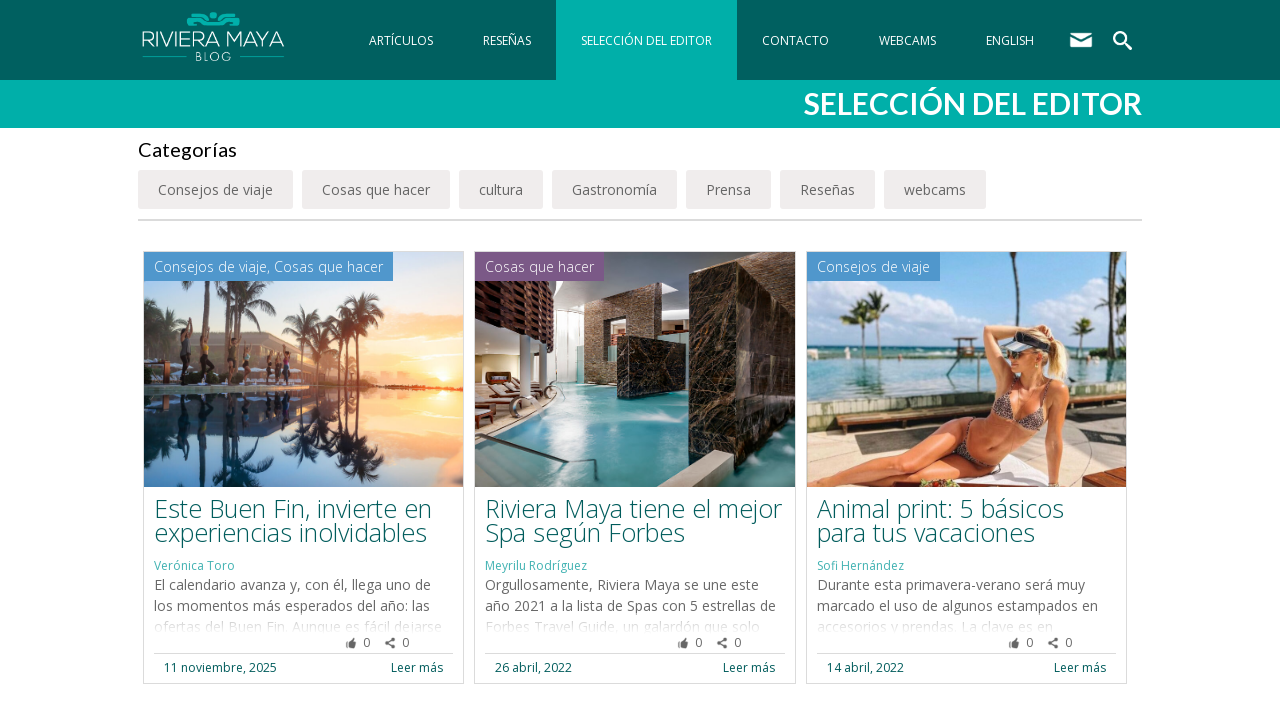

--- FILE ---
content_type: text/html; charset=UTF-8
request_url: https://rivieramayablog.com/es/seleccion-del-editor/
body_size: 13355
content:
<!DOCTYPE html>
    <html lang="es-ES">
    <head>
<!-- Facebook Pixel Code -->
<script>
  !function(f,b,e,v,n,t,s)
  {if(f.fbq)return;n=f.fbq=function(){n.callMethod?
  n.callMethod.apply(n,arguments):n.queue.push(arguments)};
  if(!f._fbq)f._fbq=n;n.push=n;n.loaded=!0;n.version='2.0';
  n.queue=[];t=b.createElement(e);t.async=!0;
  t.src=v;s=b.getElementsByTagName(e)[0];
  s.parentNode.insertBefore(t,s)}(window, document,'script',
  'https://connect.facebook.net/en_US/fbevents.js');
  fbq('init', '246968452093837');
  fbq('track', 'PageView');
</script>
<noscript><img height="1" width="1" style="display:none"
  src="https://www.facebook.com/tr?id=246968452093837&ev=PageView&noscript=1"
/></noscript>
<!-- End Facebook Pixel Code -->
<!-- Google Tag Manager -->
<script>(function(w,d,s,l,i){w[l]=w[l]||[];w[l].push({'gtm.start':
new Date().getTime(),event:'gtm.js'});var f=d.getElementsByTagName(s)[0],
j=d.createElement(s),dl=l!='dataLayer'?'&l='+l:'';j.async=true;j.src=
'https://www.googletagmanager.com/gtm.js?id='+i+dl;f.parentNode.insertBefore(j,f);
})(window,document,'script','dataLayer','GTM-5FTJH2G');</script>
<!-- End Google Tag Manager -->
<!-- Google Tag Manager -->
<script>(function(w,d,s,l,i){w[l]=w[l]||[];w[l].push({'gtm.start':
new Date().getTime(),event:'gtm.js'});var f=d.getElementsByTagName(s)[0],
j=d.createElement(s),dl=l!='dataLayer'?'&l='+l:'';j.async=true;j.src=
'https://www.googletagmanager.com/gtm.js?id='+i+dl;f.parentNode.insertBefore(j,f);
})(window,document,'script','dataLayer','GTM-P2KKVDD');</script>
<!-- End Google Tag Manager -->
        <meta name='robots' content='index, follow, max-image-preview:large, max-snippet:-1, max-video-preview:-1' />

	<!-- This site is optimized with the Yoast SEO plugin v20.13 - https://yoast.com/wordpress/plugins/seo/ -->
	<link rel="canonical" href="https://rivieramayablog.com/es/seleccion-del-editor/" />
	<meta property="og:locale" content="es_ES" />
	<meta property="og:type" content="article" />
	<meta property="og:title" content="Selección del Editor &mdash; Riviera Maya Blog" />
	<meta property="og:url" content="https://rivieramayablog.com/es/seleccion-del-editor/" />
	<meta property="og:site_name" content="Riviera Maya Blog" />
	<meta property="article:modified_time" content="2014-10-13T21:31:06+00:00" />
	<script type="application/ld+json" class="yoast-schema-graph">{"@context":"https://schema.org","@graph":[{"@type":"WebPage","@id":"https://rivieramayablog.com/es/seleccion-del-editor/","url":"https://rivieramayablog.com/es/seleccion-del-editor/","name":"Selección del Editor &mdash; Riviera Maya Blog","isPartOf":{"@id":"https://rivieramayablog.com/es/#website"},"datePublished":"2014-10-13T21:29:06+00:00","dateModified":"2014-10-13T21:31:06+00:00","breadcrumb":{"@id":"https://rivieramayablog.com/es/seleccion-del-editor/#breadcrumb"},"inLanguage":"es","potentialAction":[{"@type":"ReadAction","target":["https://rivieramayablog.com/es/seleccion-del-editor/"]}]},{"@type":"BreadcrumbList","@id":"https://rivieramayablog.com/es/seleccion-del-editor/#breadcrumb","itemListElement":[{"@type":"ListItem","position":1,"name":"Home","item":"https://rivieramayablog.com/es/"},{"@type":"ListItem","position":2,"name":"Selección del Editor"}]},{"@type":"WebSite","@id":"https://rivieramayablog.com/es/#website","url":"https://rivieramayablog.com/es/","name":"Riviera Maya Blog","description":"Experience Riviera Maya from a different perspective","potentialAction":[{"@type":"SearchAction","target":{"@type":"EntryPoint","urlTemplate":"https://rivieramayablog.com/es/?s={search_term_string}"},"query-input":"required name=search_term_string"}],"inLanguage":"es"}]}</script>
	<!-- / Yoast SEO plugin. -->


<link rel='dns-prefetch' href='//www.google.com' />
<link rel="alternate" type="application/rss+xml" title="Riviera Maya Blog &raquo; Comentario Selección del Editor del feed" href="https://rivieramayablog.com/es/seleccion-del-editor/feed/" />
<script type="text/javascript">
window._wpemojiSettings = {"baseUrl":"https:\/\/s.w.org\/images\/core\/emoji\/14.0.0\/72x72\/","ext":".png","svgUrl":"https:\/\/s.w.org\/images\/core\/emoji\/14.0.0\/svg\/","svgExt":".svg","source":{"concatemoji":"https:\/\/rivieramayablog.com\/wp-includes\/js\/wp-emoji-release.min.js?ver=6.3.7"}};
/*! This file is auto-generated */
!function(i,n){var o,s,e;function c(e){try{var t={supportTests:e,timestamp:(new Date).valueOf()};sessionStorage.setItem(o,JSON.stringify(t))}catch(e){}}function p(e,t,n){e.clearRect(0,0,e.canvas.width,e.canvas.height),e.fillText(t,0,0);var t=new Uint32Array(e.getImageData(0,0,e.canvas.width,e.canvas.height).data),r=(e.clearRect(0,0,e.canvas.width,e.canvas.height),e.fillText(n,0,0),new Uint32Array(e.getImageData(0,0,e.canvas.width,e.canvas.height).data));return t.every(function(e,t){return e===r[t]})}function u(e,t,n){switch(t){case"flag":return n(e,"\ud83c\udff3\ufe0f\u200d\u26a7\ufe0f","\ud83c\udff3\ufe0f\u200b\u26a7\ufe0f")?!1:!n(e,"\ud83c\uddfa\ud83c\uddf3","\ud83c\uddfa\u200b\ud83c\uddf3")&&!n(e,"\ud83c\udff4\udb40\udc67\udb40\udc62\udb40\udc65\udb40\udc6e\udb40\udc67\udb40\udc7f","\ud83c\udff4\u200b\udb40\udc67\u200b\udb40\udc62\u200b\udb40\udc65\u200b\udb40\udc6e\u200b\udb40\udc67\u200b\udb40\udc7f");case"emoji":return!n(e,"\ud83e\udef1\ud83c\udffb\u200d\ud83e\udef2\ud83c\udfff","\ud83e\udef1\ud83c\udffb\u200b\ud83e\udef2\ud83c\udfff")}return!1}function f(e,t,n){var r="undefined"!=typeof WorkerGlobalScope&&self instanceof WorkerGlobalScope?new OffscreenCanvas(300,150):i.createElement("canvas"),a=r.getContext("2d",{willReadFrequently:!0}),o=(a.textBaseline="top",a.font="600 32px Arial",{});return e.forEach(function(e){o[e]=t(a,e,n)}),o}function t(e){var t=i.createElement("script");t.src=e,t.defer=!0,i.head.appendChild(t)}"undefined"!=typeof Promise&&(o="wpEmojiSettingsSupports",s=["flag","emoji"],n.supports={everything:!0,everythingExceptFlag:!0},e=new Promise(function(e){i.addEventListener("DOMContentLoaded",e,{once:!0})}),new Promise(function(t){var n=function(){try{var e=JSON.parse(sessionStorage.getItem(o));if("object"==typeof e&&"number"==typeof e.timestamp&&(new Date).valueOf()<e.timestamp+604800&&"object"==typeof e.supportTests)return e.supportTests}catch(e){}return null}();if(!n){if("undefined"!=typeof Worker&&"undefined"!=typeof OffscreenCanvas&&"undefined"!=typeof URL&&URL.createObjectURL&&"undefined"!=typeof Blob)try{var e="postMessage("+f.toString()+"("+[JSON.stringify(s),u.toString(),p.toString()].join(",")+"));",r=new Blob([e],{type:"text/javascript"}),a=new Worker(URL.createObjectURL(r),{name:"wpTestEmojiSupports"});return void(a.onmessage=function(e){c(n=e.data),a.terminate(),t(n)})}catch(e){}c(n=f(s,u,p))}t(n)}).then(function(e){for(var t in e)n.supports[t]=e[t],n.supports.everything=n.supports.everything&&n.supports[t],"flag"!==t&&(n.supports.everythingExceptFlag=n.supports.everythingExceptFlag&&n.supports[t]);n.supports.everythingExceptFlag=n.supports.everythingExceptFlag&&!n.supports.flag,n.DOMReady=!1,n.readyCallback=function(){n.DOMReady=!0}}).then(function(){return e}).then(function(){var e;n.supports.everything||(n.readyCallback(),(e=n.source||{}).concatemoji?t(e.concatemoji):e.wpemoji&&e.twemoji&&(t(e.twemoji),t(e.wpemoji)))}))}((window,document),window._wpemojiSettings);
</script>
<style type="text/css">
img.wp-smiley,
img.emoji {
	display: inline !important;
	border: none !important;
	box-shadow: none !important;
	height: 1em !important;
	width: 1em !important;
	margin: 0 0.07em !important;
	vertical-align: -0.1em !important;
	background: none !important;
	padding: 0 !important;
}
</style>
	<link rel='stylesheet' id='structured-content-frontend-css' href='https://rivieramayablog.com/wp-content/plugins/structured-content/dist/blocks.style.build.css?ver=1.6.3' type='text/css' media='all' />
<link rel='stylesheet' id='wp-block-library-css' href='https://rivieramayablog.com/wp-includes/css/dist/block-library/style.min.css?ver=6.3.7' type='text/css' media='all' />
<style id='classic-theme-styles-inline-css' type='text/css'>
/*! This file is auto-generated */
.wp-block-button__link{color:#fff;background-color:#32373c;border-radius:9999px;box-shadow:none;text-decoration:none;padding:calc(.667em + 2px) calc(1.333em + 2px);font-size:1.125em}.wp-block-file__button{background:#32373c;color:#fff;text-decoration:none}
</style>
<style id='global-styles-inline-css' type='text/css'>
body{--wp--preset--color--black: #000000;--wp--preset--color--cyan-bluish-gray: #abb8c3;--wp--preset--color--white: #ffffff;--wp--preset--color--pale-pink: #f78da7;--wp--preset--color--vivid-red: #cf2e2e;--wp--preset--color--luminous-vivid-orange: #ff6900;--wp--preset--color--luminous-vivid-amber: #fcb900;--wp--preset--color--light-green-cyan: #7bdcb5;--wp--preset--color--vivid-green-cyan: #00d084;--wp--preset--color--pale-cyan-blue: #8ed1fc;--wp--preset--color--vivid-cyan-blue: #0693e3;--wp--preset--color--vivid-purple: #9b51e0;--wp--preset--gradient--vivid-cyan-blue-to-vivid-purple: linear-gradient(135deg,rgba(6,147,227,1) 0%,rgb(155,81,224) 100%);--wp--preset--gradient--light-green-cyan-to-vivid-green-cyan: linear-gradient(135deg,rgb(122,220,180) 0%,rgb(0,208,130) 100%);--wp--preset--gradient--luminous-vivid-amber-to-luminous-vivid-orange: linear-gradient(135deg,rgba(252,185,0,1) 0%,rgba(255,105,0,1) 100%);--wp--preset--gradient--luminous-vivid-orange-to-vivid-red: linear-gradient(135deg,rgba(255,105,0,1) 0%,rgb(207,46,46) 100%);--wp--preset--gradient--very-light-gray-to-cyan-bluish-gray: linear-gradient(135deg,rgb(238,238,238) 0%,rgb(169,184,195) 100%);--wp--preset--gradient--cool-to-warm-spectrum: linear-gradient(135deg,rgb(74,234,220) 0%,rgb(151,120,209) 20%,rgb(207,42,186) 40%,rgb(238,44,130) 60%,rgb(251,105,98) 80%,rgb(254,248,76) 100%);--wp--preset--gradient--blush-light-purple: linear-gradient(135deg,rgb(255,206,236) 0%,rgb(152,150,240) 100%);--wp--preset--gradient--blush-bordeaux: linear-gradient(135deg,rgb(254,205,165) 0%,rgb(254,45,45) 50%,rgb(107,0,62) 100%);--wp--preset--gradient--luminous-dusk: linear-gradient(135deg,rgb(255,203,112) 0%,rgb(199,81,192) 50%,rgb(65,88,208) 100%);--wp--preset--gradient--pale-ocean: linear-gradient(135deg,rgb(255,245,203) 0%,rgb(182,227,212) 50%,rgb(51,167,181) 100%);--wp--preset--gradient--electric-grass: linear-gradient(135deg,rgb(202,248,128) 0%,rgb(113,206,126) 100%);--wp--preset--gradient--midnight: linear-gradient(135deg,rgb(2,3,129) 0%,rgb(40,116,252) 100%);--wp--preset--font-size--small: 13px;--wp--preset--font-size--medium: 20px;--wp--preset--font-size--large: 36px;--wp--preset--font-size--x-large: 42px;--wp--preset--spacing--20: 0.44rem;--wp--preset--spacing--30: 0.67rem;--wp--preset--spacing--40: 1rem;--wp--preset--spacing--50: 1.5rem;--wp--preset--spacing--60: 2.25rem;--wp--preset--spacing--70: 3.38rem;--wp--preset--spacing--80: 5.06rem;--wp--preset--shadow--natural: 6px 6px 9px rgba(0, 0, 0, 0.2);--wp--preset--shadow--deep: 12px 12px 50px rgba(0, 0, 0, 0.4);--wp--preset--shadow--sharp: 6px 6px 0px rgba(0, 0, 0, 0.2);--wp--preset--shadow--outlined: 6px 6px 0px -3px rgba(255, 255, 255, 1), 6px 6px rgba(0, 0, 0, 1);--wp--preset--shadow--crisp: 6px 6px 0px rgba(0, 0, 0, 1);}:where(.is-layout-flex){gap: 0.5em;}:where(.is-layout-grid){gap: 0.5em;}body .is-layout-flow > .alignleft{float: left;margin-inline-start: 0;margin-inline-end: 2em;}body .is-layout-flow > .alignright{float: right;margin-inline-start: 2em;margin-inline-end: 0;}body .is-layout-flow > .aligncenter{margin-left: auto !important;margin-right: auto !important;}body .is-layout-constrained > .alignleft{float: left;margin-inline-start: 0;margin-inline-end: 2em;}body .is-layout-constrained > .alignright{float: right;margin-inline-start: 2em;margin-inline-end: 0;}body .is-layout-constrained > .aligncenter{margin-left: auto !important;margin-right: auto !important;}body .is-layout-constrained > :where(:not(.alignleft):not(.alignright):not(.alignfull)){max-width: var(--wp--style--global--content-size);margin-left: auto !important;margin-right: auto !important;}body .is-layout-constrained > .alignwide{max-width: var(--wp--style--global--wide-size);}body .is-layout-flex{display: flex;}body .is-layout-flex{flex-wrap: wrap;align-items: center;}body .is-layout-flex > *{margin: 0;}body .is-layout-grid{display: grid;}body .is-layout-grid > *{margin: 0;}:where(.wp-block-columns.is-layout-flex){gap: 2em;}:where(.wp-block-columns.is-layout-grid){gap: 2em;}:where(.wp-block-post-template.is-layout-flex){gap: 1.25em;}:where(.wp-block-post-template.is-layout-grid){gap: 1.25em;}.has-black-color{color: var(--wp--preset--color--black) !important;}.has-cyan-bluish-gray-color{color: var(--wp--preset--color--cyan-bluish-gray) !important;}.has-white-color{color: var(--wp--preset--color--white) !important;}.has-pale-pink-color{color: var(--wp--preset--color--pale-pink) !important;}.has-vivid-red-color{color: var(--wp--preset--color--vivid-red) !important;}.has-luminous-vivid-orange-color{color: var(--wp--preset--color--luminous-vivid-orange) !important;}.has-luminous-vivid-amber-color{color: var(--wp--preset--color--luminous-vivid-amber) !important;}.has-light-green-cyan-color{color: var(--wp--preset--color--light-green-cyan) !important;}.has-vivid-green-cyan-color{color: var(--wp--preset--color--vivid-green-cyan) !important;}.has-pale-cyan-blue-color{color: var(--wp--preset--color--pale-cyan-blue) !important;}.has-vivid-cyan-blue-color{color: var(--wp--preset--color--vivid-cyan-blue) !important;}.has-vivid-purple-color{color: var(--wp--preset--color--vivid-purple) !important;}.has-black-background-color{background-color: var(--wp--preset--color--black) !important;}.has-cyan-bluish-gray-background-color{background-color: var(--wp--preset--color--cyan-bluish-gray) !important;}.has-white-background-color{background-color: var(--wp--preset--color--white) !important;}.has-pale-pink-background-color{background-color: var(--wp--preset--color--pale-pink) !important;}.has-vivid-red-background-color{background-color: var(--wp--preset--color--vivid-red) !important;}.has-luminous-vivid-orange-background-color{background-color: var(--wp--preset--color--luminous-vivid-orange) !important;}.has-luminous-vivid-amber-background-color{background-color: var(--wp--preset--color--luminous-vivid-amber) !important;}.has-light-green-cyan-background-color{background-color: var(--wp--preset--color--light-green-cyan) !important;}.has-vivid-green-cyan-background-color{background-color: var(--wp--preset--color--vivid-green-cyan) !important;}.has-pale-cyan-blue-background-color{background-color: var(--wp--preset--color--pale-cyan-blue) !important;}.has-vivid-cyan-blue-background-color{background-color: var(--wp--preset--color--vivid-cyan-blue) !important;}.has-vivid-purple-background-color{background-color: var(--wp--preset--color--vivid-purple) !important;}.has-black-border-color{border-color: var(--wp--preset--color--black) !important;}.has-cyan-bluish-gray-border-color{border-color: var(--wp--preset--color--cyan-bluish-gray) !important;}.has-white-border-color{border-color: var(--wp--preset--color--white) !important;}.has-pale-pink-border-color{border-color: var(--wp--preset--color--pale-pink) !important;}.has-vivid-red-border-color{border-color: var(--wp--preset--color--vivid-red) !important;}.has-luminous-vivid-orange-border-color{border-color: var(--wp--preset--color--luminous-vivid-orange) !important;}.has-luminous-vivid-amber-border-color{border-color: var(--wp--preset--color--luminous-vivid-amber) !important;}.has-light-green-cyan-border-color{border-color: var(--wp--preset--color--light-green-cyan) !important;}.has-vivid-green-cyan-border-color{border-color: var(--wp--preset--color--vivid-green-cyan) !important;}.has-pale-cyan-blue-border-color{border-color: var(--wp--preset--color--pale-cyan-blue) !important;}.has-vivid-cyan-blue-border-color{border-color: var(--wp--preset--color--vivid-cyan-blue) !important;}.has-vivid-purple-border-color{border-color: var(--wp--preset--color--vivid-purple) !important;}.has-vivid-cyan-blue-to-vivid-purple-gradient-background{background: var(--wp--preset--gradient--vivid-cyan-blue-to-vivid-purple) !important;}.has-light-green-cyan-to-vivid-green-cyan-gradient-background{background: var(--wp--preset--gradient--light-green-cyan-to-vivid-green-cyan) !important;}.has-luminous-vivid-amber-to-luminous-vivid-orange-gradient-background{background: var(--wp--preset--gradient--luminous-vivid-amber-to-luminous-vivid-orange) !important;}.has-luminous-vivid-orange-to-vivid-red-gradient-background{background: var(--wp--preset--gradient--luminous-vivid-orange-to-vivid-red) !important;}.has-very-light-gray-to-cyan-bluish-gray-gradient-background{background: var(--wp--preset--gradient--very-light-gray-to-cyan-bluish-gray) !important;}.has-cool-to-warm-spectrum-gradient-background{background: var(--wp--preset--gradient--cool-to-warm-spectrum) !important;}.has-blush-light-purple-gradient-background{background: var(--wp--preset--gradient--blush-light-purple) !important;}.has-blush-bordeaux-gradient-background{background: var(--wp--preset--gradient--blush-bordeaux) !important;}.has-luminous-dusk-gradient-background{background: var(--wp--preset--gradient--luminous-dusk) !important;}.has-pale-ocean-gradient-background{background: var(--wp--preset--gradient--pale-ocean) !important;}.has-electric-grass-gradient-background{background: var(--wp--preset--gradient--electric-grass) !important;}.has-midnight-gradient-background{background: var(--wp--preset--gradient--midnight) !important;}.has-small-font-size{font-size: var(--wp--preset--font-size--small) !important;}.has-medium-font-size{font-size: var(--wp--preset--font-size--medium) !important;}.has-large-font-size{font-size: var(--wp--preset--font-size--large) !important;}.has-x-large-font-size{font-size: var(--wp--preset--font-size--x-large) !important;}
.wp-block-navigation a:where(:not(.wp-element-button)){color: inherit;}
:where(.wp-block-post-template.is-layout-flex){gap: 1.25em;}:where(.wp-block-post-template.is-layout-grid){gap: 1.25em;}
:where(.wp-block-columns.is-layout-flex){gap: 2em;}:where(.wp-block-columns.is-layout-grid){gap: 2em;}
.wp-block-pullquote{font-size: 1.5em;line-height: 1.6;}
</style>
<link rel='stylesheet' id='ctct_form_styles-css' href='https://rivieramayablog.com/wp-content/plugins/constant-contact-forms/assets/css/style.css?ver=2.6.0' type='text/css' media='all' />
<link rel='stylesheet' id='toc-screen-css' href='https://rivieramayablog.com/wp-content/plugins/table-of-contents-plus/screen.min.css?ver=2406' type='text/css' media='all' />
<style id='toc-screen-inline-css' type='text/css'>
div#toc_container {width: 50%;}div#toc_container ul li {font-size: 110%;}
</style>
<script type='text/javascript' src='https://rivieramayablog.com/wp-includes/js/jquery/jquery.min.js?ver=3.7.0' id='jquery-core-js'></script>
<script type='text/javascript' src='https://rivieramayablog.com/wp-includes/js/jquery/jquery-migrate.min.js?ver=3.4.1' id='jquery-migrate-js'></script>
<link rel="https://api.w.org/" href="https://rivieramayablog.com/wp-json/" /><link rel="alternate" type="application/json" href="https://rivieramayablog.com/wp-json/wp/v2/pages/5639" /><link rel="EditURI" type="application/rsd+xml" title="RSD" href="https://rivieramayablog.com/xmlrpc.php?rsd" />
<meta name="generator" content="WordPress 6.3.7" />
<link rel='shortlink' href='https://rivieramayablog.com/?p=5639' />
<link rel="alternate" type="application/json+oembed" href="https://rivieramayablog.com/wp-json/oembed/1.0/embed?url=https%3A%2F%2Frivieramayablog.com%2Fes%2Fseleccion-del-editor%2F" />
<link rel="alternate" type="text/xml+oembed" href="https://rivieramayablog.com/wp-json/oembed/1.0/embed?url=https%3A%2F%2Frivieramayablog.com%2Fes%2Fseleccion-del-editor%2F&#038;format=xml" />
<!-- No hay ninguna versión amphtml disponible para esta URL. -->        <meta charset="utf-8">
        <title>Selección del Editor &mdash; Riviera Maya Blog</title>
        <meta name="viewport" content="width=device-width, initial-scale=1">
        <meta property="fb:pages" content="814614408677281"/>
        <link rel="stylesheet" type="text/css" href="https://rivieramayablog.com/wp-content/themes/rivieramayablog/css/normalize.css">
        <link rel="stylesheet" type="text/css" href="https://rivieramayablog.com/wp-content/themes/rivieramayablog/css/webflow.css">
        <link rel="stylesheet" href="https://resources.velasresorts.com/css/modal.min.css">
        <link rel="stylesheet" type="text/css" href="https://rivieramayablog.com/wp-content/themes/rivieramayablog/css/rm-blog.css?v=1.0.0">
        <link rel="stylesheet" type="text/css" href="https://rivieramayablog.com/wp-content/themes/rivieramayablog/css/pace.css">
        <script type="text/javascript" src="https://ajax.googleapis.com/ajax/libs/jquery/1.11.1/jquery.min.js"></script>
        <script src="https://ajax.googleapis.com/ajax/libs/webfont/1.4.7/webfont.js"></script>
        <script type="text/javascript" src="https://rivieramayablog.com/wp-content/themes/rivieramayablog/js/modernizr.js"></script>
        <script type="text/javascript" src="https://rivieramayablog.com/wp-content/themes/rivieramayablog/js/pace.js"></script>
        <script type="text/javascript" src="https://rivieramayablog.com/wp-content/themes/rivieramayablog/js/jquery.tweetHighlighted.js"></script>
        <link rel="shortcut icon" type="image/x-icon" href="https://rivieramayablog.com/wp-content/themes/rivieramayablog/images/favicon.ico">
                <script>
            function PopupCenter(pageURL, title,w,h) {
                var left = (screen.width/2)-(w/2);
                var top = (screen.height/2)-(h/2);
                var targetWin = window.open (pageURL, title, 'toolbar=no, location=no, directories=no, status=no, menubar=no, scrollbars=no, resizable=no, copyhistory=no, width='+w+', height='+h+', top='+top+', left='+left);
            } 
        </script>
        <link href='https://fonts.googleapis.com/css?family=Lato:300,400,700,300italic|Open+Sans:400,300,700' rel='stylesheet' type='text/css'>
    </head><body>
    <nav class="w-hidden-medium w-hidden-small w-hidden-tiny nav-desk">
    <div class="nav-bg"></div>
    <div class="w-hidden-medium w-hidden-small w-hidden-tiny w-clearfix wrapper">
        <a class="w-inline-block logo" href="/es/">
            <img src="https://rivieramayablog.com/wp-content/themes/rivieramayablog/images/logo_rm_blog.png" width="150" alt="Riviera Maya Blog">
        </a>
        
            <div class="menu-navegacion-principal-container"><ul class="w-list-unstyled w-clearfix desk-nav"><li class="desk-nav-item"><a  class="menu-item menu-item-type-post_type menu-item-object-page menu-item-5610 w-inline-block desk-nav-link navlink" href="https://rivieramayablog.com/es/inicio/articulos/">Artículos</a></li>
<li class="desk-nav-item"><a  class="menu-item menu-item-type-taxonomy menu-item-object-category menu-item-14451 w-inline-block desk-nav-link navlink" href="https://rivieramayablog.com/es/category/resenas/">Reseñas</a></li>
<li class="desk-nav-item"><a  class="menu-item menu-item-type-post_type menu-item-object-page current-menu-item page_item page-item-5639 current_page_item menu-item-5642 w-inline-block desk-nav-link navlink" href="https://rivieramayablog.com/es/seleccion-del-editor/">Selección del Editor</a></li>
<li class="desk-nav-item"><a  class="menu-item menu-item-type-post_type menu-item-object-page menu-item-5717 w-inline-block desk-nav-link navlink" href="https://rivieramayablog.com/es/contacto/">Contacto</a></li>
<li class="desk-nav-item"><a  class="menu-item menu-item-type-post_type menu-item-object-page menu-item-15929 w-inline-block desk-nav-link navlink" href="https://rivieramayablog.com/es/camaras/">Webcams</a></li>
<li class="desk-nav-item"><a  class="lang-item lang-item-2 lang-item-en no-translation lang-item-first menu-item menu-item-type-custom menu-item-object-custom menu-item-5612-en w-inline-block desk-nav-link navlink" href="https://rivieramayablog.com/" hreflang="en-US" lang="en-US">English</a></li>
<li class="desk-nav-item">
                <a class="w-inline-block desk-nav-link" href="mailto:contacto@rivieramayablog.com">
                    <img class="newsletter" src="https://rivieramayablog.com/wp-content/themes/rivieramayablog/images/mail.png" width="24" alt="54354a33b5b770fc173c96a4_mail.png">
                </a>
            </li>
            <li class="desk-nav-item">
                <a class="w-inline-block desk-nav-link" href="#">
                    <img class="search_magnifier" src="https://rivieramayablog.com/wp-content/themes/rivieramayablog/images/search.png" width="19" alt="54354b0c176fc81a7db6d52d_search.png" data-ix="show-search">
                </a>
            </li></ul></div>    </div>
    <div class="w-hidden-medium w-hidden-small w-hidden-tiny hidden_newsletter">
        <div class="w-container">
            <div class="w-form search_form">
                <form class="w-clearfix" id="email-form" name="email-form" data-name="Email Form">
                    <input class="w-input search_input" id="name-6" type="text" placeholder="Subscribe to newsletter" name="name-6" data-name="Name 6">
                    <input class="w-button search_button" type="submit" value="Submit" data-wait="Please wait...">
                </form>
                <div class="w-form-done success_message">
                    <p>Thank you! Your submission has been received!</p>
                </div>
                <div class="w-form-fail">
                    <p>Oops! Something went wrong while submitting the form :(</p>
                </div>
            </div>
        </div>
    </div>
    <div class="w-hidden-medium w-hidden-small w-hidden-tiny hidden_search">
        <div class="w-container">
            <div class="w-form search_form">
                <form class="w-clearfix" id="email-form" name="email-form" data-name="Email Form" action="/es/" method="get">
                    <input class="w-input search_input" id="name-5" type="text" placeholder="Buscar un articulo" value="" name="s" data-name="Name 5">
                    <input class="w-button search_button" type="submit" value="Buscar" data-wait="Please wait...">
                </form>
            </div>
        </div>
    </div>
</nav>    <div class="w-nav w-hidden-main navbar" data-collapse="medium" data-animation="over-left" data-duration="400" data-contain="1">
    <div class="w-container nav-container">
        <nav class="w-nav-menu nav-menu" role="navigation">
            <div class="menu-navegacion-principal-container"><ul id="menu-navegacion-principal-1" class="menu"><a  class="menu-item menu-item-type-post_type menu-item-object-page menu-item-5610 w-inline-block w-nav-link navlink_mob" href="https://rivieramayablog.com/es/inicio/articulos/">Artículos</a>
<a  class="menu-item menu-item-type-taxonomy menu-item-object-category menu-item-14451 w-inline-block w-nav-link navlink_mob" href="https://rivieramayablog.com/es/category/resenas/">Reseñas</a>
<a  class="menu-item menu-item-type-post_type menu-item-object-page current-menu-item page_item page-item-5639 current_page_item menu-item-5642 w-inline-block w-nav-link navlink_mob" href="https://rivieramayablog.com/es/seleccion-del-editor/">Selección del Editor</a>
<a  class="menu-item menu-item-type-post_type menu-item-object-page menu-item-5717 w-inline-block w-nav-link navlink_mob" href="https://rivieramayablog.com/es/contacto/">Contacto</a>
<a  class="menu-item menu-item-type-post_type menu-item-object-page menu-item-15929 w-inline-block w-nav-link navlink_mob" href="https://rivieramayablog.com/es/camaras/">Webcams</a>
<a  class="lang-item lang-item-2 lang-item-en no-translation lang-item-first menu-item menu-item-type-custom menu-item-object-custom menu-item-5612-en w-inline-block w-nav-link navlink_mob" href="https://rivieramayablog.com/" hreflang="en-US" lang="en-US">English</a>
</ul></div>        </nav>
        <div class="w-nav-button menu-button">
            <div class="w-icon-nav-menu"></div>
        </div>
        <a class="w-inline-block logo-devices" href="/es/">
            <img src="https://rivieramayablog.com/wp-content/themes/rivieramayablog/images/logo_devs.png" width="47" alt="Riviera Maya Blog">
        </a>
    </div>
</div>    <div class="main-section">
                <div class="image_header" >
            <div class="wrapper">
                <h1 class="section-header">Selección del Editor</h1>
            </div>
        </div>
        <div class="cat-line"></div>
        <div class="wrapper">
                        <h2>Categorías</h2>
            	<li class="cat-item cat-item-22"><a href="https://rivieramayablog.com/es/category/consejos-de-viaje/">Consejos de viaje</a>
</li>
	<li class="cat-item cat-item-6"><a href="https://rivieramayablog.com/es/category/cosas-que-hacer/">Cosas que hacer</a>
</li>
	<li class="cat-item cat-item-2955"><a href="https://rivieramayablog.com/es/category/cultura/">cultura</a>
</li>
	<li class="cat-item cat-item-2220"><a href="https://rivieramayablog.com/es/category/gastronomia/">Gastronomía</a>
</li>
	<li class="cat-item cat-item-2400"><a href="https://rivieramayablog.com/es/category/prensa/">Prensa</a>
</li>
	<li class="cat-item cat-item-2612"><a href="https://rivieramayablog.com/es/category/resenas/">Reseñas</a>
</li>
	<li class="cat-item cat-item-2980"><a href="https://rivieramayablog.com/es/category/webcams-es/">webcams</a>
</li>
 
            <div class="w-clearfix view_all">
    </div>            <ul class="w-list-unstyled w-clearfix listing inside_list">
                            <li class="listing-item" data-ix="listing-item-appears">
                    <figure class="listing-thumb"  style="background-image: url('https://rivieramayablog.com/wp-content/uploads/2025/11/Experiencias-inolvidables-Buen-Fin-bienestar-800x600.jpg');background-size:cover;" >
                                                <div class="category_listing consejos-de-viaje"><a href="https://rivieramayablog.com/es/category/consejos-de-viaje/" rel="category tag">Consejos de viaje</a>, <a href="https://rivieramayablog.com/es/category/cosas-que-hacer/" rel="category tag">Cosas que hacer</a></div>
                        <a class="thumb-link-top" href="https://rivieramayablog.com/es/este-buen-fin-invierte-en-experiencias-inolvidables/">&nbsp;</a>
                        <div class="social-thumbs">
                            <ul class="w-list-unstyled social-thumbs-list">
                                    <li class="social-thumb-item">
                                        <a class="w-inline-block" target="_blank" onclick="PopupCenter('http://www.facebook.com/sharer.php?u=https://rivieramayablog.com/es/este-buen-fin-invierte-en-experiencias-inolvidables/', 'Facebook Share',600,400);">
                                            <img src="https://rivieramayablog.com/wp-content/themes/rivieramayablog/images/social_icons_gv-02.png" width="35" alt="5407828156501ce4113fa762_social_icons_gv-02.png">
                                        </a>
                                    </li>
                                    <li class="social-thumb-item">
                                        <a class="w-inline-block" target="_blank" onclick="PopupCenter('http://twitter.com/share?url=https://rivieramayablog.com/es/este-buen-fin-invierte-en-experiencias-inolvidables/', 'Tweet this',600,400);">
                                            <img src="https://rivieramayablog.com/wp-content/themes/rivieramayablog/images/social_icons_gv-03.png" width="35" alt="54078297b4ba23e5115021d5_social_icons_gv-03.png">
                                        </a>
                                    </li>
                                    <li class="social-thumb-item">
                                        <a class="w-inline-block" target="_blank" onclick="PopupCenter('https://plus.google.com/share?url=https://rivieramayablog.com/es/este-buen-fin-invierte-en-experiencias-inolvidables/', 'Google Plus Share',600,400);">
                                            <img src="https://rivieramayablog.com/wp-content/themes/rivieramayablog/images/social_icons_gv-04.png" width="35" alt="540782a256501ce4113fa764_social_icons_gv-04.png">
                                        </a>
                                    </li>
                                </ul>
                        </div>
                        <a class="thumb-link-bottom" href="https://rivieramayablog.com/es/este-buen-fin-invierte-en-experiencias-inolvidables/">&nbsp;</a>
                    </figure>
                    <div class="listing-content">
                        <h2><a class="title-link" href="https://rivieramayablog.com/es/este-buen-fin-invierte-en-experiencias-inolvidables/">Este Buen Fin, invierte en experiencias inolvidables</a></h2>
                        <div class="author">Verónica Toro</div>
                        <p>El calendario avanza y, con él, llega uno de los momentos más esperados del año: las ofertas del Buen Fin. Aunque es fácil dejarse llevar&#8230;</p>
                    </div>
                    <div class="fader">
                        <div class="loved">
                            <a class="w-inline-block comments tweet" href="https://rivieramayablog.com/es/este-buen-fin-invierte-en-experiencias-inolvidables/">
                                 
                            </a>
                            <a class="w-inline-block comments fb_like" href="https://rivieramayablog.com/es/este-buen-fin-invierte-en-experiencias-inolvidables/">
                                0                            </a>
                            <a class="w-inline-block comments fb_share" href="https://rivieramayablog.com/es/este-buen-fin-invierte-en-experiencias-inolvidables/">
                                0                            </a>
                            <a class="w-inline-block comments" href="https://rivieramayablog.com/es/este-buen-fin-invierte-en-experiencias-inolvidables/">
                                <fb:comments-count href=https://rivieramayablog.com/es/este-buen-fin-invierte-en-experiencias-inolvidables/></fb:comments-count>
                            </a>
                        </div>
                    </div>
                    <div class="w-clearfix item-share">
                        <div class="listing-dates">
                            <div>11 noviembre, 2025</div>
                        </div><a class="button" href="https://rivieramayablog.com/es/este-buen-fin-invierte-en-experiencias-inolvidables/">Leer más</a>
                    </div>
                </li>
                                <li class="listing-item" data-ix="listing-item-appears">
                    <figure class="listing-thumb"  style="background-image: url('https://rivieramayablog.com/wp-content/uploads/2020/02/grand-velas-se-spa-forbes-1.jpg');background-size:cover;" >
                                                <div class="category_listing cosas-que-hacer"><a href="https://rivieramayablog.com/es/category/cosas-que-hacer/" rel="category tag">Cosas que hacer</a></div>
                        <a class="thumb-link-top" href="https://rivieramayablog.com/es/riviera-maya-tiene-el-mejor-spa-segun-forbes/">&nbsp;</a>
                        <div class="social-thumbs">
                            <ul class="w-list-unstyled social-thumbs-list">
                                    <li class="social-thumb-item">
                                        <a class="w-inline-block" target="_blank" onclick="PopupCenter('http://www.facebook.com/sharer.php?u=https://rivieramayablog.com/es/riviera-maya-tiene-el-mejor-spa-segun-forbes/', 'Facebook Share',600,400);">
                                            <img src="https://rivieramayablog.com/wp-content/themes/rivieramayablog/images/social_icons_gv-02.png" width="35" alt="5407828156501ce4113fa762_social_icons_gv-02.png">
                                        </a>
                                    </li>
                                    <li class="social-thumb-item">
                                        <a class="w-inline-block" target="_blank" onclick="PopupCenter('http://twitter.com/share?url=https://rivieramayablog.com/es/riviera-maya-tiene-el-mejor-spa-segun-forbes/', 'Tweet this',600,400);">
                                            <img src="https://rivieramayablog.com/wp-content/themes/rivieramayablog/images/social_icons_gv-03.png" width="35" alt="54078297b4ba23e5115021d5_social_icons_gv-03.png">
                                        </a>
                                    </li>
                                    <li class="social-thumb-item">
                                        <a class="w-inline-block" target="_blank" onclick="PopupCenter('https://plus.google.com/share?url=https://rivieramayablog.com/es/riviera-maya-tiene-el-mejor-spa-segun-forbes/', 'Google Plus Share',600,400);">
                                            <img src="https://rivieramayablog.com/wp-content/themes/rivieramayablog/images/social_icons_gv-04.png" width="35" alt="540782a256501ce4113fa764_social_icons_gv-04.png">
                                        </a>
                                    </li>
                                </ul>
                        </div>
                        <a class="thumb-link-bottom" href="https://rivieramayablog.com/es/riviera-maya-tiene-el-mejor-spa-segun-forbes/">&nbsp;</a>
                    </figure>
                    <div class="listing-content">
                        <h2><a class="title-link" href="https://rivieramayablog.com/es/riviera-maya-tiene-el-mejor-spa-segun-forbes/">Riviera Maya tiene el mejor Spa según Forbes</a></h2>
                        <div class="author">Meyrilu Rodríguez</div>
                        <p>Orgullosamente, Riviera Maya se une este año 2021 a la lista de Spas con 5 estrellas de Forbes Travel Guide, un galardón que solo poseen 6 spas en México.</p>
                    </div>
                    <div class="fader">
                        <div class="loved">
                            <a class="w-inline-block comments tweet" href="https://rivieramayablog.com/es/riviera-maya-tiene-el-mejor-spa-segun-forbes/">
                                 
                            </a>
                            <a class="w-inline-block comments fb_like" href="https://rivieramayablog.com/es/riviera-maya-tiene-el-mejor-spa-segun-forbes/">
                                0                            </a>
                            <a class="w-inline-block comments fb_share" href="https://rivieramayablog.com/es/riviera-maya-tiene-el-mejor-spa-segun-forbes/">
                                0                            </a>
                            <a class="w-inline-block comments" href="https://rivieramayablog.com/es/riviera-maya-tiene-el-mejor-spa-segun-forbes/">
                                <fb:comments-count href=https://rivieramayablog.com/es/riviera-maya-tiene-el-mejor-spa-segun-forbes/></fb:comments-count>
                            </a>
                        </div>
                    </div>
                    <div class="w-clearfix item-share">
                        <div class="listing-dates">
                            <div>26 abril, 2022</div>
                        </div><a class="button" href="https://rivieramayablog.com/es/riviera-maya-tiene-el-mejor-spa-segun-forbes/">Leer más</a>
                    </div>
                </li>
                                <li class="listing-item" data-ix="listing-item-appears">
                    <figure class="listing-thumb"  style="background-image: url('https://rivieramayablog.com/wp-content/uploads/2022/04/Irina-Baeva-Animal-Print-1-800x600.jpg');background-size:cover;" >
                                                <div class="category_listing consejos-de-viaje"><a href="https://rivieramayablog.com/es/category/consejos-de-viaje/" rel="category tag">Consejos de viaje</a></div>
                        <a class="thumb-link-top" href="https://rivieramayablog.com/es/animal-print-5-basicos-para-tus-vacaciones/">&nbsp;</a>
                        <div class="social-thumbs">
                            <ul class="w-list-unstyled social-thumbs-list">
                                    <li class="social-thumb-item">
                                        <a class="w-inline-block" target="_blank" onclick="PopupCenter('http://www.facebook.com/sharer.php?u=https://rivieramayablog.com/es/animal-print-5-basicos-para-tus-vacaciones/', 'Facebook Share',600,400);">
                                            <img src="https://rivieramayablog.com/wp-content/themes/rivieramayablog/images/social_icons_gv-02.png" width="35" alt="5407828156501ce4113fa762_social_icons_gv-02.png">
                                        </a>
                                    </li>
                                    <li class="social-thumb-item">
                                        <a class="w-inline-block" target="_blank" onclick="PopupCenter('http://twitter.com/share?url=https://rivieramayablog.com/es/animal-print-5-basicos-para-tus-vacaciones/', 'Tweet this',600,400);">
                                            <img src="https://rivieramayablog.com/wp-content/themes/rivieramayablog/images/social_icons_gv-03.png" width="35" alt="54078297b4ba23e5115021d5_social_icons_gv-03.png">
                                        </a>
                                    </li>
                                    <li class="social-thumb-item">
                                        <a class="w-inline-block" target="_blank" onclick="PopupCenter('https://plus.google.com/share?url=https://rivieramayablog.com/es/animal-print-5-basicos-para-tus-vacaciones/', 'Google Plus Share',600,400);">
                                            <img src="https://rivieramayablog.com/wp-content/themes/rivieramayablog/images/social_icons_gv-04.png" width="35" alt="540782a256501ce4113fa764_social_icons_gv-04.png">
                                        </a>
                                    </li>
                                </ul>
                        </div>
                        <a class="thumb-link-bottom" href="https://rivieramayablog.com/es/animal-print-5-basicos-para-tus-vacaciones/">&nbsp;</a>
                    </figure>
                    <div class="listing-content">
                        <h2><a class="title-link" href="https://rivieramayablog.com/es/animal-print-5-basicos-para-tus-vacaciones/">Animal print: 5 básicos para tus vacaciones</a></h2>
                        <div class="author">Sofi Hernández</div>
                        <p>Durante esta primavera-verano será muy marcado el uso de algunos estampados en accesorios y prendas. La clave es en mezclarlos adecuadamente y destacar tu propia&#8230;</p>
                    </div>
                    <div class="fader">
                        <div class="loved">
                            <a class="w-inline-block comments tweet" href="https://rivieramayablog.com/es/animal-print-5-basicos-para-tus-vacaciones/">
                                 
                            </a>
                            <a class="w-inline-block comments fb_like" href="https://rivieramayablog.com/es/animal-print-5-basicos-para-tus-vacaciones/">
                                0                            </a>
                            <a class="w-inline-block comments fb_share" href="https://rivieramayablog.com/es/animal-print-5-basicos-para-tus-vacaciones/">
                                0                            </a>
                            <a class="w-inline-block comments" href="https://rivieramayablog.com/es/animal-print-5-basicos-para-tus-vacaciones/">
                                <fb:comments-count href=https://rivieramayablog.com/es/animal-print-5-basicos-para-tus-vacaciones/></fb:comments-count>
                            </a>
                        </div>
                    </div>
                    <div class="w-clearfix item-share">
                        <div class="listing-dates">
                            <div>14 abril, 2022</div>
                        </div><a class="button" href="https://rivieramayablog.com/es/animal-print-5-basicos-para-tus-vacaciones/">Leer más</a>
                    </div>
                </li>
                                <li class="listing-item" data-ix="listing-item-appears">
                    <figure class="listing-thumb"  style="background-image: url('https://rivieramayablog.com/wp-content/uploads/2021/08/Tulum_Castillo-1-800x600.jpg');background-size:cover;" >
                                                <div class="category_listing cultura"><a href="https://rivieramayablog.com/es/category/cultura/" rel="category tag">cultura</a></div>
                        <a class="thumb-link-top" href="https://rivieramayablog.com/es/tulum-los-secretos-mayas-de-la-ciudad-amurallada/">&nbsp;</a>
                        <div class="social-thumbs">
                            <ul class="w-list-unstyled social-thumbs-list">
                                    <li class="social-thumb-item">
                                        <a class="w-inline-block" target="_blank" onclick="PopupCenter('http://www.facebook.com/sharer.php?u=https://rivieramayablog.com/es/tulum-los-secretos-mayas-de-la-ciudad-amurallada/', 'Facebook Share',600,400);">
                                            <img src="https://rivieramayablog.com/wp-content/themes/rivieramayablog/images/social_icons_gv-02.png" width="35" alt="5407828156501ce4113fa762_social_icons_gv-02.png">
                                        </a>
                                    </li>
                                    <li class="social-thumb-item">
                                        <a class="w-inline-block" target="_blank" onclick="PopupCenter('http://twitter.com/share?url=https://rivieramayablog.com/es/tulum-los-secretos-mayas-de-la-ciudad-amurallada/', 'Tweet this',600,400);">
                                            <img src="https://rivieramayablog.com/wp-content/themes/rivieramayablog/images/social_icons_gv-03.png" width="35" alt="54078297b4ba23e5115021d5_social_icons_gv-03.png">
                                        </a>
                                    </li>
                                    <li class="social-thumb-item">
                                        <a class="w-inline-block" target="_blank" onclick="PopupCenter('https://plus.google.com/share?url=https://rivieramayablog.com/es/tulum-los-secretos-mayas-de-la-ciudad-amurallada/', 'Google Plus Share',600,400);">
                                            <img src="https://rivieramayablog.com/wp-content/themes/rivieramayablog/images/social_icons_gv-04.png" width="35" alt="540782a256501ce4113fa764_social_icons_gv-04.png">
                                        </a>
                                    </li>
                                </ul>
                        </div>
                        <a class="thumb-link-bottom" href="https://rivieramayablog.com/es/tulum-los-secretos-mayas-de-la-ciudad-amurallada/">&nbsp;</a>
                    </figure>
                    <div class="listing-content">
                        <h2><a class="title-link" href="https://rivieramayablog.com/es/tulum-los-secretos-mayas-de-la-ciudad-amurallada/">Tulum: los secretos mayas de la ciudad amurallada</a></h2>
                        <div class="author">Sofi Hernández</div>
                        <p>Dentro de la&nbsp;Riviera Maya&nbsp;se encuentran maravillas llenas de cultura ancestral y naturaleza imponente que sí o sí tienen que estar en tu&nbsp;bucket list. Tulum es&#8230;</p>
                    </div>
                    <div class="fader">
                        <div class="loved">
                            <a class="w-inline-block comments tweet" href="https://rivieramayablog.com/es/tulum-los-secretos-mayas-de-la-ciudad-amurallada/">
                                 
                            </a>
                            <a class="w-inline-block comments fb_like" href="https://rivieramayablog.com/es/tulum-los-secretos-mayas-de-la-ciudad-amurallada/">
                                0                            </a>
                            <a class="w-inline-block comments fb_share" href="https://rivieramayablog.com/es/tulum-los-secretos-mayas-de-la-ciudad-amurallada/">
                                0                            </a>
                            <a class="w-inline-block comments" href="https://rivieramayablog.com/es/tulum-los-secretos-mayas-de-la-ciudad-amurallada/">
                                <fb:comments-count href=https://rivieramayablog.com/es/tulum-los-secretos-mayas-de-la-ciudad-amurallada/></fb:comments-count>
                            </a>
                        </div>
                    </div>
                    <div class="w-clearfix item-share">
                        <div class="listing-dates">
                            <div>27 agosto, 2021</div>
                        </div><a class="button" href="https://rivieramayablog.com/es/tulum-los-secretos-mayas-de-la-ciudad-amurallada/">Leer más</a>
                    </div>
                </li>
                                <li class="listing-item" data-ix="listing-item-appears">
                    <figure class="listing-thumb"  style="background-image: url('https://rivieramayablog.com/wp-content/uploads/2021/08/colibri-colores-1-800x600.jpg');background-size:cover;" >
                                                <div class="category_listing cultura"><a href="https://rivieramayablog.com/es/category/cultura/" rel="category tag">cultura</a></div>
                        <a class="thumb-link-top" href="https://rivieramayablog.com/es/colibries-y-su-magica-leyenda-maya/">&nbsp;</a>
                        <div class="social-thumbs">
                            <ul class="w-list-unstyled social-thumbs-list">
                                    <li class="social-thumb-item">
                                        <a class="w-inline-block" target="_blank" onclick="PopupCenter('http://www.facebook.com/sharer.php?u=https://rivieramayablog.com/es/colibries-y-su-magica-leyenda-maya/', 'Facebook Share',600,400);">
                                            <img src="https://rivieramayablog.com/wp-content/themes/rivieramayablog/images/social_icons_gv-02.png" width="35" alt="5407828156501ce4113fa762_social_icons_gv-02.png">
                                        </a>
                                    </li>
                                    <li class="social-thumb-item">
                                        <a class="w-inline-block" target="_blank" onclick="PopupCenter('http://twitter.com/share?url=https://rivieramayablog.com/es/colibries-y-su-magica-leyenda-maya/', 'Tweet this',600,400);">
                                            <img src="https://rivieramayablog.com/wp-content/themes/rivieramayablog/images/social_icons_gv-03.png" width="35" alt="54078297b4ba23e5115021d5_social_icons_gv-03.png">
                                        </a>
                                    </li>
                                    <li class="social-thumb-item">
                                        <a class="w-inline-block" target="_blank" onclick="PopupCenter('https://plus.google.com/share?url=https://rivieramayablog.com/es/colibries-y-su-magica-leyenda-maya/', 'Google Plus Share',600,400);">
                                            <img src="https://rivieramayablog.com/wp-content/themes/rivieramayablog/images/social_icons_gv-04.png" width="35" alt="540782a256501ce4113fa764_social_icons_gv-04.png">
                                        </a>
                                    </li>
                                </ul>
                        </div>
                        <a class="thumb-link-bottom" href="https://rivieramayablog.com/es/colibries-y-su-magica-leyenda-maya/">&nbsp;</a>
                    </figure>
                    <div class="listing-content">
                        <h2><a class="title-link" href="https://rivieramayablog.com/es/colibries-y-su-magica-leyenda-maya/">Colibríes y su mágica leyenda maya</a></h2>
                        <div class="author">Sofi Hernández</div>
                        <p>Por su belleza natural, tamaño característico y peculiar forma de volar, los colibríes nos han sorprendido por muchos años, pues si bien hoy en día&#8230;</p>
                    </div>
                    <div class="fader">
                        <div class="loved">
                            <a class="w-inline-block comments tweet" href="https://rivieramayablog.com/es/colibries-y-su-magica-leyenda-maya/">
                                 
                            </a>
                            <a class="w-inline-block comments fb_like" href="https://rivieramayablog.com/es/colibries-y-su-magica-leyenda-maya/">
                                0                            </a>
                            <a class="w-inline-block comments fb_share" href="https://rivieramayablog.com/es/colibries-y-su-magica-leyenda-maya/">
                                0                            </a>
                            <a class="w-inline-block comments" href="https://rivieramayablog.com/es/colibries-y-su-magica-leyenda-maya/">
                                <fb:comments-count href=https://rivieramayablog.com/es/colibries-y-su-magica-leyenda-maya/></fb:comments-count>
                            </a>
                        </div>
                    </div>
                    <div class="w-clearfix item-share">
                        <div class="listing-dates">
                            <div>3 agosto, 2021</div>
                        </div><a class="button" href="https://rivieramayablog.com/es/colibries-y-su-magica-leyenda-maya/">Leer más</a>
                    </div>
                </li>
                 
            </ul>
            <div class="w-clearfix view_all">
    </div>            <h2>Archives</h2>
            <div class="archives">
                	<a href='https://rivieramayablog.com/es/2025/12/'>diciembre 2025</a>
	<a href='https://rivieramayablog.com/es/2025/11/'>noviembre 2025</a>
	<a href='https://rivieramayablog.com/es/2025/10/'>octubre 2025</a>
	<a href='https://rivieramayablog.com/es/2025/09/'>septiembre 2025</a>
	<a href='https://rivieramayablog.com/es/2025/08/'>agosto 2025</a>
	<a href='https://rivieramayablog.com/es/2025/07/'>julio 2025</a>
	<a href='https://rivieramayablog.com/es/2025/06/'>junio 2025</a>
	<a href='https://rivieramayablog.com/es/2025/05/'>mayo 2025</a>
	<a href='https://rivieramayablog.com/es/2025/04/'>abril 2025</a>
	<a href='https://rivieramayablog.com/es/2024/12/'>diciembre 2024</a>
	<a href='https://rivieramayablog.com/es/2024/11/'>noviembre 2024</a>
	<a href='https://rivieramayablog.com/es/2024/10/'>octubre 2024</a>
 
            </div> 
            <div class="publicity">
                   
            </div>
        </div>
        <footer class="footer">
        <div class="wrapper foot">
            <div class="w-row">
                <div class="w-col w-col-4 foot_col">
                   <h4>Social</h4>
                    <ul class="social">
                        <li class="social_item">
                            <a class="w-inline-block" target="_blank" href="https://twitter.com/RivieraMayaBlog">
                                <img src="https://rivieramayablog.com/wp-content/themes/rivieramayablog/images/twitter_1.png" width="22" alt="Twitter">
                            </a>
                        </li>
                        <li class="social_item">
                            <a class="w-inline-block" target="_blank" href=" https://www.facebook.com/RivieraMayaBlog/">
                                <img src="https://rivieramayablog.com/wp-content/themes/rivieramayablog/images/facebook_1.png" width="22" alt="Twitter">
                            </a>
                        </li>
                        <li class="social_item">
                            <a class="w-inline-block" target="_blank" href="https://plus.google.com/u/0/113184564679500692680/posts">
                                <img src="https://rivieramayablog.com/wp-content/themes/rivieramayablog/images/googleplus.png" width="22" alt="Google Plus">
                            </a>
                        </li>
                        <li class="social_item">
                            <a class="w-inline-block" target="_blank" href="https://www.youtube.com/channel/UCDdoIdfwBWJbel_1JxTWRgw">
                                <img src="https://rivieramayablog.com/wp-content/themes/rivieramayablog/images/youtube.png" width="22" alt="Pinterest">
                            </a>
                        </li>
                        <li class="social_item">
                            <a class="w-inline-block" href="mailto:contacto@rivieramayablog.com">
                                <img src="https://rivieramayablog.com/wp-content/themes/rivieramayablog/images/mail.png" alt="Email">
                            </a>
                        </li>
                        <li class="social_item">
                            <a class="w-inline-block" target="_blank" href="http://rivieramayablog.com/feed">
                                <img src="https://rivieramayablog.com/wp-content/themes/rivieramayablog/images/feed.png" width="22" alt="RSS Feed">
                            </a>
                        </li>
                    </ul>
                    <a class="twitter-timeline" href="https://twitter.com/RivieraMayaBlog" data-theme="light" data-chrome="nofooter" data-widget-id="523506634488705024">Tweets por @RivieraMayaBlog</a>
                    <script>!function(d,s,id){var js,fjs=d.getElementsByTagName(s)[0],p=/^http:/.test(d.location)?'http':'https';if(!d.getElementById(id)){js=d.createElement(s);js.id=id;js.src=p+"://platform.twitter.com/widgets.js";fjs.parentNode.insertBefore(js,fjs);}}(document,"script","twitter-wjs");</script>
                    <p class="footer-parragraph"></p>
                </div>
                <div class="w-col w-col-4 foot_col second_col">
                    <h4>Buscar</h4>
                    <div class="w-form search_form">
                        <form class="w-clearfix" id="email-form" name="email-form" data-name="Email Form" action="/es/" method="get">
                            <input class="w-input search_input" id="name-5" type="text" placeholder="Buscar un articulo" value="" name="s" data-name="Name 5">
                            <input class="w-button search_button" type="submit" value="Buscar" data-wait="Please wait...">
                        </form>
                    </div>
                </div>
                <script src="https://code.jquery.com/jquery-3.2.1.min.js"></script>
<script src="https://cdnjs.cloudflare.com/ajax/libs/toastr.js/2.0.1/js/toastr.js"></script>
                
<style>
    .search_input, input{
        margin-bottom: 13px;
    }
    </style>
                <div class="w-col w-col-4 w-clearfix foot_col">
                    <div class="w-form search_form">
						<h4 style="">Entérate de las novedades de <br>Riviera Maya</h4>                    <form method="post" id="formulario" class="sizemovil">
  <input class="campo" type="email" id="email" name="EMAIL" placeholder="E-mail" ><br>
  <input class="campo" type="text" id="fname" name="FNAME" placeholder="First Name:" ><br>
  <input class="campo" type="text" id="lname" name="LNAME" placeholder="Last Name" ><br>
  <input hidden class="campo" type="text" id="lang" name="LANG" placeholder="ES" value="ES"><br>
  <input style="background-color:#41b2b2;cursor:pointer;color:white;text-align: center !important;" class="campo" type="submit" value="Subscribe" onclick="resetForm()">
  <div id="mensaje"></div>
</form>

<script>
var htmlLang = document.documentElement.lang.toLowerCase(); // Obtener el atributo lang de <html> en minúsculas

function cambiarIdiomaFormulario() {
  var formulario = document.getElementById('formulario');

  switch (htmlLang) {
    case 'en-us':
      formulario.setAttribute('lang', 'en-US');
      formulario.setAttribute('dir', 'ltr'); // Dirección del texto: izquierda a derecha
      document.getElementById('email').setAttribute('placeholder', 'E-mail');
      document.getElementById('fname').setAttribute('placeholder', 'First Name:');
      document.getElementById('lname').setAttribute('placeholder', 'Last Name');
	  document.getElementById('lang').setAttribute('value', 'EN');
      document.querySelector('input[type="submit"]').setAttribute('value', 'Subscribe');
      break;
    case 'es-es':
      formulario.setAttribute('lang', 'es-ES');
      formulario.setAttribute('dir', 'ltr'); // Dirección del texto: izquierda a derecha
      document.getElementById('email').setAttribute('placeholder', 'Correo electrónico');
      document.getElementById('fname').setAttribute('placeholder', 'Nombre');
      document.getElementById('lname').setAttribute('placeholder', 'Apellido');
	  document.getElementById('lang').setAttribute('value', 'ES');
      document.querySelector('input[type="submit"]').setAttribute('value', 'Suscribirse');
      break;
    default:
      // Por defecto, usar español
      formulario.setAttribute('lang', 'es');
      formulario.setAttribute('dir', 'ltr'); // Dirección del texto: izquierda a derecha
      document.getElementById('email').setAttribute('placeholder', 'Correo electrónico');
      document.getElementById('fname').setAttribute('placeholder', 'Nombre');
      document.getElementById('lname').setAttribute('placeholder', 'Apellido');
	  document.getElementById('lang').setAttribute('value', 'ES');
      document.querySelector('input[type="submit"]').setAttribute('value', 'Suscribirse');
      break;
  }
}

// Llamar a la función para cambiar el idioma al cargar la página
document.addEventListener('DOMContentLoaded', function() {
  cambiarIdiomaFormulario();
});
</script>
						<link href="https://cdnjs.cloudflare.com/ajax/libs/toastr.js/2.0.1/css/toastr.css" rel="stylesheet"/>
				<script src="https://cdnjs.cloudflare.com/ajax/libs/toastr.js/2.0.1/js/toastr.js"></script>
<script>
  
  
$(document).ready(function() {
  $('#formulario').submit(function(event) {
    event.preventDefault();
    
    // Validar campos antes de enviar
    var email = $('#email').val().trim();
    var nombre = $('#fname').val().trim();
    var apellido = $('#lname').val().trim();
    
    if (email === '' || nombre === '' || apellido === '') {
      // Si algún campo está vacío, mostrar mensaje de error
      toastr.error('Por favor completa todos los campos.');
      return;
    }
    
    
    var formData = $(this).serialize();
    var spreadsheetId = '17yVtaFEuEy3kFPJDaq8GzU7dWB2vFVWksO9RsolzG3o'; // Reemplaza con tu ID de hoja de cálculo
    
    // URL de Google Apps Script
    var url = 'https://script.google.com/macros/s/AKfycbwFydyk2hphog46DNOMdoggZNkNQ_Iw0LHJkqk1Badu-PGoOjsjQmPDMbxAQq0EjnZ_/exec';
    
    // Envío de datos mediante AJAX
    $.ajax({
      url: url,
      method: 'GET',
      dataType: 'json',
      data: formData + '&sheet_id=' + spreadsheetId,
      success: function(response) {
        
        $('#formulario')[0].reset();
      },
      error: function(error) {
        //alert('Error al enviar datos');
        //toastr.error('Error al enviar datos');
        toastr.success('Datos enviados correctamente');
        $('#formulario')[0].reset();
      }
    });
  });
});
</script>
                        

                    </div>
                    
                </div>
            </div>
        </div>
        <div>Derechos Reservados Riviera Maya Blog  2026®</div>
    </footer>
</div>
 

    <!--<div class="modal fade" id="popup-suscribe" tabindex="-1" role="dialog" aria-labelledby="myModalLabel">
        <div class="modal-dialog" role="document">
            <div id="wrapper-popup" style="background-image: url('https://resources.velasresorts.com/images/rivieramaya_popup_blog.png')">
                <div class="cerrar">X</div>
                <div class="overlay">
                    <div class="text-center">
                        <img src="https://resources.velasresorts.com/images/rivieramaya_logo_blog.png" alt="">
                        <p class="start"><strong></strong></p>
                        <span></span>
                    </div>
                                    </div>
            </div>
        </div>
    </div> -->

<script type="text/javascript" src="https://rivieramayablog.com/wp-content/themes/rivieramayablog/js/main.js"></script>
<script type="text/javascript" src="https://rivieramayablog.com/wp-content/themes/rivieramayablog/js/webflow.js"></script>
<!--[if lte IE 9]><script src="https://cdnjs.cloudflare.com/ajax/libs/placeholders/3.0.2/placeholders.min.js"></script><![endif]-->
    <script src="https://resources.velasresorts.com/js/modal.min.js"></script>
<script>
    $(function () {
        $('#popup-suscribe .cerrar').on('click', function () {
            $('#popup-suscribe').modal('hide');
        });
    });
    $(document).scroll(function() {
        if ($(window).scrollTop() > 150) {
            $('.nav-bg').fadeIn('slow');
        } else {
            $('.nav-bg').fadeOut('slow');
        }
        $('.nav-desk, .nav-bg').css({'height': $(this).scrollTop() > 150 ? '60px' : '80px'});
        $('.navlink').css({'padding': $(this).scrollTop() > 150 ? '22px 25px' : '32px 25px'});
        $('.navlink').css({'color': $(this).scrollTop() > 150 ? '#005c5c' : '#FFFFFF'});
        $('.current-menu-item').css({'color': $(this).scrollTop() > 150 ? '#FFFFFF' : '#FFFFFF'});
        $('.logo img').attr('src', $(this).scrollTop() > 150 ? 'https://rivieramayablog.com/wp-content/themes/rivieramayablog/images/logo_devs.png' : 'https://rivieramayablog.com/wp-content/themes/rivieramayablog/images/logo_rm_blog.png');
        $('.logo img').attr('width', $(this).scrollTop() > 150 ? '55' : '150');
        $('.hidden_newsletter, .hidden_search').css('position', $(this).scrollTop() > 150 ? 'relative' : '');
        $('.hidden_newsletter, .hidden_search').css('top', $(this).scrollTop() > 150 ? '-3px' : '');
        $('.newsletter').css('padding', $(this).scrollTop() > 150 ? '18px 0px' : '');
        $('.newsletter').attr('src', $(this).scrollTop() > 150 ? 'https://rivieramayablog.com/wp-content/themes/rivieramayablog/images/mail_2.png' : 'https://rivieramayablog.com/wp-content/themes/rivieramayablog/images/mail.png');
        $('.search_magnifier').css('padding', $(this).scrollTop() > 150 ? '21px 0px' : '');
        $('.search_magnifier').attr('src', $(this).scrollTop() > 150 ? 'https://rivieramayablog.com/wp-content/themes/rivieramayablog/images/search_1.png' : 'https://rivieramayablog.com/wp-content/themes/rivieramayablog/images/search.png');
    });
    $(document).ready(function(){
        if (window.location.href.indexOf("reviews") > -1 || window.location.href.indexOf("resenas") > -1) {
            $('.sb_banner, .publicity').css('display', 'none');
        }
        $('.editors-item').first().addClass( 'editors-first' );

        $('#ctct-submitted').on('click', function(e) {
            if($(e.currentTarget).parents('form')[0].checkValidity()) {
                let email = $(e.currentTarget).parents('form').find('.ctct-email').val()
                let lista = window.location.pathname.includes('/es/') ? 'Sáamal | Consolidados | Español' : 'Sáamal | Consolidados | Inglés'
                // debugger
                $.ajax({
                    url:'https://hooks.zapier.com/hooks/catch/2121921/8mgotd/',
                    data: {
                        email: email,
                        lsita: lista
                    }
                })
            }
        })
    });
</script>
         <script>
            $(document).scroll(function() {
                if ($(window).scrollTop() > 2500) {
                    $('#popup-suscribe').modal('show');
                }
                $('#popup-suscribe').on('hidden.bs.modal', function (e) {
                    $(this).remove();
                });
                
            });
        </script>
    <script>

  (function(i,s,o,g,r,a,m){i['GoogleAnalyticsObject']=r;i[r]=i[r]||function(){

  (i[r].q=i[r].q||[]).push(arguments)},i[r].l=1*new Date();a=s.createElement(o),

  m=s.getElementsByTagName(o)[0];a.async=1;a.src=g;m.parentNode.insertBefore(a,m)

  })(window,document,'script','//www.google-analytics.com/analytics.js','ga');

 

  ga('create', 'UA-55839841-1', 'auto');

  ga('send', 'pageview');

 

</script><script>window.wpsc_print_css_uri = 'https://rivieramayablog.com/wp-content/plugins/structured-content/dist/print.css';</script><script type='text/javascript' src='https://rivieramayablog.com/wp-content/plugins/structured-content/dist/app.build.js?ver=1.6.3' id='structured-content-frontend-js'></script>
<script type='text/javascript' src='https://rivieramayablog.com/wp-content/plugins/constant-contact-forms/assets/js/ctct-plugin-recaptcha-v2.min.js?ver=2.6.0' id='recaptcha-v2-js'></script>
<script async="async" defer type='text/javascript' src='//www.google.com/recaptcha/api.js?onload=renderReCaptcha&#038;render=explicit&#038;ver=2.6.0' id='recaptcha-lib-v2-js'></script>
<script type='text/javascript' src='https://rivieramayablog.com/wp-content/plugins/constant-contact-forms/assets/js/ctct-plugin-frontend.min.js?ver=2.6.0' id='ctct_frontend_forms-js'></script>
<script type='text/javascript' id='disqus_count-js-extra'>
/* <![CDATA[ */
var countVars = {"disqusShortname":"rivieramayablog"};
/* ]]> */
</script>
<script type='text/javascript' src='https://rivieramayablog.com/wp-content/plugins/disqus-comment-system/public/js/comment_count.js?ver=3.1.1' id='disqus_count-js'></script>
<script type='text/javascript' id='disqus_embed-js-extra'>
/* <![CDATA[ */
var embedVars = {"disqusConfig":{"integration":"wordpress 3.1.1"},"disqusIdentifier":"5639 http:\/\/rivieramayablog.com\/?page_id=5639","disqusShortname":"rivieramayablog","disqusTitle":"Selecci\u00f3n del Editor","disqusUrl":"https:\/\/rivieramayablog.com\/es\/seleccion-del-editor\/","postId":"5639"};
/* ]]> */
</script>
<script type='text/javascript' src='https://rivieramayablog.com/wp-content/plugins/disqus-comment-system/public/js/comment_embed.js?ver=3.1.1' id='disqus_embed-js'></script>
<script type='text/javascript' id='toc-front-js-extra'>
/* <![CDATA[ */
var tocplus = {"visibility_show":"show","visibility_hide":"hide","width":"50%"};
/* ]]> */
</script>
<script type='text/javascript' src='https://rivieramayablog.com/wp-content/plugins/table-of-contents-plus/front.min.js?ver=2406' id='toc-front-js'></script>
</body>
</html>

--- FILE ---
content_type: text/javascript
request_url: https://rivieramayablog.com/wp-content/themes/rivieramayablog/js/main.js
body_size: 1336
content:
$(document).ready(function() {
	
	var tiempo_reload = 8000;
	
	// Actualiza las imágenes
	if (typeof $url_webcams != 'undefined') {
		setInterval(function () {
			$.each($url_webcams, function (i, e) {
				var url = e.url;
				if (e.manualReload == true) {
					d = new Date();
					$('#' + e.id_webcam).attr('src', url + '?=' + d.getTime())
				}
			});
		}, tiempo_reload);
	}
/*Obtenemos la fecha y hora*/
function js_yyyy_mm_dd_hh_mm_ss () {
    now = new Date();
    year = "" + now.getFullYear();
    month = (now.getMonth() + 1).length == 1 ? "0" + now.getMonth() + 1 : now.getMonth() + 1
    day = now.getDate().length == 1 ? "0" + now.getDate() : now.getDate()
    hour = now.getHours().length == 1 ? "0" + hour : now.getHours() 
    minute = now.getMinutes().length == 1  ? "0" + now.getMinutes() : now.getMinutes() 
    second = now.getSeconds().length == 1 ? "0" + now.getSeconds() : now.getSeconds()
    return year + "-" + month + "-" + day + " " + hour + ":" + minute + ":" + second;
    }
/*enviamos la información a Zapier*/    
function sendData(form,dest){
    //evitamos el envío del formulario
    event.preventDefault();
    if(form=="formulario-footer-en-1" || form=="formulario-footer-es-2"){
        var site="foot";
        var form1= $("#"+form);
        var mail=form1.find('[name="EMAIL"]').val();
        var Fname=form1.find('[name="FNAME"]').val();
        var Lname=form1.find('[name="LNAME"]').val();
        var lang=$('html').attr("lang");
        var list="blog";
    }else{
        var mail=$("#yikes-easy-mc-form-3-EMAIL").val();
        var Fname=$("#yikes-easy-mc-form-3-FNAME").val()
        var Lname=$("#yikes-easy-mc-form-3-LNAME").val()
        var lang=$('html').attr("lang");
        var list="promo";
    }
    //obtenemos el lenguaje
    if(lang=="en-US"){
        lang="en";
    }else{
        lang="es";
    }

    /*si los campos están llenos, envíamos*/
    if(mail != "" && mail!=null && Fname != "" && Fname!=null && Lname != "" && Lname!=null){
        $.ajax({
        type: "POST",
        dataType: "jsonp",  
        url: "https://hooks.zapier.com/hooks/catch/2121921/whug96/?" + "mail=" + mail + "&name=" + Fname +" "+Lname + "&fecha=" + js_yyyy_mm_dd_hh_mm_ss()+"&lang="+lang+"&destino="+dest+"&lista="+list,
        success: function(data){
            $("#"+form).parent().hide();
            if(lang=="en"){
                var msg="Thanks for Subscribing!";
            }else{
                var msg="Gracias por Suscribirte";
            }
            if(site=="foot"){
                $("div.w-form h4").text(msg)
            }else{
                $("div.newsletter h4").text(msg);
            }
            console.log("https://hooks.zapier.com/hooks/catch/2121921/whug96/?" + "mail=" + mail + "&name=" + Fname +" "+Lname + "&fecha=" + js_yyyy_mm_dd_hh_mm_ss()+"&lang="+lang+"&destino="+dest+"&lista="+list)
            },
         error: function (error){
                console.log('error info no enviada', error)
                console.log("https://hooks.zapier.com/hooks/catch/2121921/whug96/?" + "mail=" + mail + "name=" + Fname +" "+Lname + "&fecha=" + js_yyyy_mm_dd_hh_mm_ss()+"&lang="+lang+"&destino="+dest);
            },
        }); 
  }
}
//al presionar  cualquier boton, comprobamos si está dentro de alguno de nuestros formularios, de ser así llamamos a la funcion que contiene el AJAX
$('button').click(function(){
    var id=$(this).parent().attr("id");
    if(id=="formulario-footer-en-1" || id=="formulario-footer-es-2"){
        sendData(id,"RM");
    }
})
});




